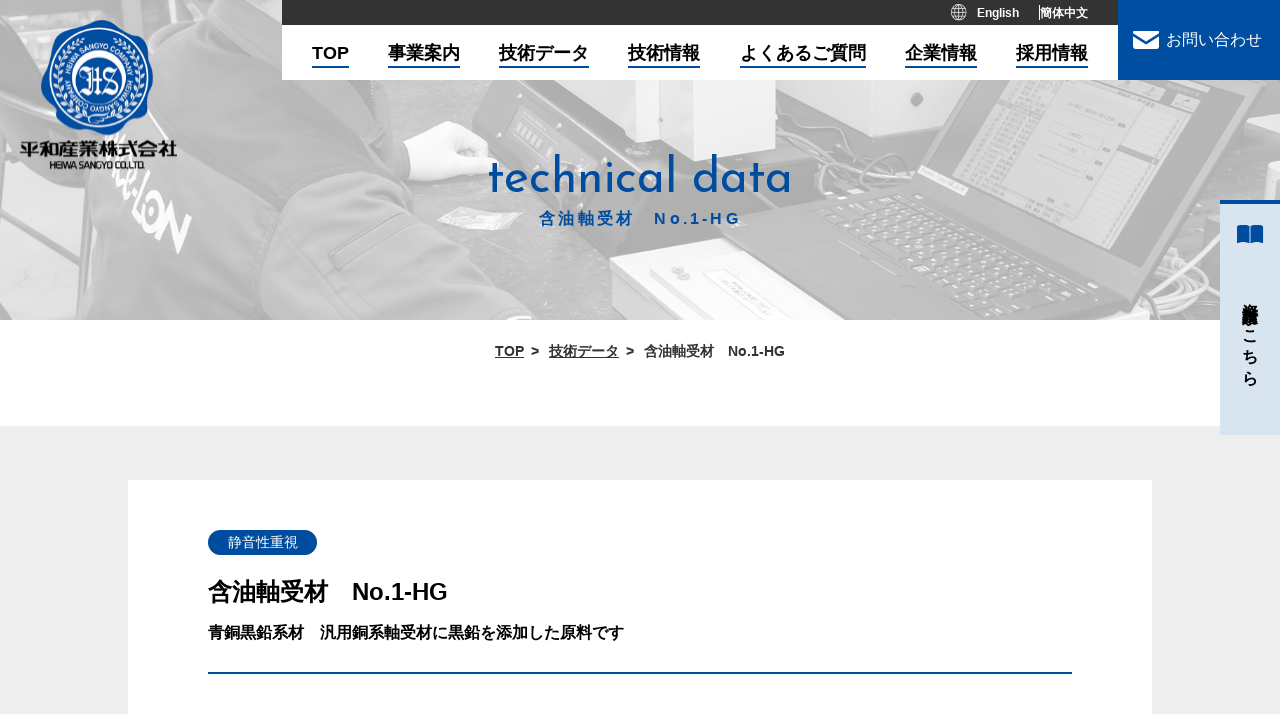

--- FILE ---
content_type: text/html
request_url: https://peace-lon.co.jp/technical-data/no1-hg/
body_size: 5508
content:
<!DOCTYPE html>
<html lang="ja">
<head>
<meta charset="UTF-8">
<meta name="viewport" content="width=device-width">
<meta name="format-detection" content="telephone=no">
<title>技術データ詳細｜技術データ（（焼結含油軸受・機械部品）｜平和産業株式会社</title>
<meta name="description" content="焼結含油軸受・機械部品の技術資料の詳細ページです。⼩型含油軸受（ピースロン）のグローバルカンパニー。平和産業の製品はモーターを始めとする機器そのものの性能を左右する重要部品として、見えないところで活躍しています。材料調達から⾦型製作、量産までワンストップでサポートします。">
<meta name="keywords" content="平和産業株式会社、ピースロン、含油軸受、焼結部品、焼結ギア">
  
<!-- CSS -->
<link rel="stylesheet" href="../../common/css/sanitize_min.css">
<link rel="stylesheet" href="../../common/css/cmn_style.css">
<link rel="stylesheet" href="css/style.css">


<!-- Google Tag Manager -->
<script>(function(w,d,s,l,i){w[l]=w[l]||[];w[l].push({'gtm.start':
new Date().getTime(),event:'gtm.js'});var f=d.getElementsByTagName(s)[0],
j=d.createElement(s),dl=l!='dataLayer'?'&l='+l:'';j.async=true;j.src=
'https://www.googletagmanager.com/gtm.js?id='+i+dl;f.parentNode.insertBefore(j,f);
})(window,document,'script','dataLayer','GTM-5BDD8MRQ');</script>
<!-- End Google Tag Manager -->
</head>

<body>
<!-- Google Tag Manager (noscript) -->
<noscript><iframe src="https://www.googletagmanager.com/ns.html?id=GTM-5BDD8MRQ"
height="0" width="0" style="display:none;visibility:hidden"></iframe></noscript>
<!-- End Google Tag Manager (noscript) --><!-- #BeginLibraryItem "/Library/header.lbi" --><header>
  <!-- PC用ヘッダー -->
  <div class="h_pc">
    <div class="hd_logo">
      <a href="../../"><img src="../../common/img/h_logo.svg" width="157" height="147" alt="平和産業株式会社"></a>
    </div>
    <nav>
      <div class="hd_menu--o">
      <ul class="hd_global">
        <li><a href="../../en">English</a></li>
        <li><a href="../../cn">簡体中文</a></li>
      </ul>
      <ul class="hd_menu">
        <li><a href="../../" class="hd_link">TOP</a></li>
        <li><a href="../../business" class="hd_link">事業案内</a>
          <div class="child_menu">
            <div class="menu_flex">
              <section class="menu_title">
                <h2><span class="en_title">products</span>事業案内</h2>
              </section>
              <div class="mega_link">
                <div class="mega_link--flex">
                  <a href="../../business/strength">
                    <p class="mega_link--img"><img src="../../common/img/mega_pro01.png" alt="平和産業の強み"></p>
                    <p class="mega_link--text">平和産業の強み</p>
                  </a>
                  <a href="../../business/place">
                    <p class="mega_link--img"><img src="../../common/img/mega_pro02.png" alt="こんなところに平和産業"></p>
                    <p class="mega_link--text">こんなところに平和産業</p>
                  </a>
                  <a href="../../business/project">
                    <p class="mega_link--img"><img src="../../common/img/mega_pro03.png" alt="プロジェクトストーリー"></p>
                    <p class="mega_link--text">プロジェクトストーリー</p>
                  </a>
                </div>
              </div>
            </div>
          </div>
        </li>
        <li><a href="../../technical-data" class="hd_link">技術データ</a></li>
        <li><a href="../../tech" class="hd_link">技術情報</a>
          <div class="child_menu">
            <div class="menu_flex">
              <section class="menu_title">
                <h2><span class="en_title">tech info</span>技術情報</h2>
              </section>
              <div class="mega_link">
                <div class="mega_link--flex">
                  <a href="../../tech/flow">
                    <p class="mega_link--img"><img src="../../common/img/mega_tec01.png" alt="製造の流れ"></p>
                    <p class="mega_link--text">製造の流れ</p>
                  </a>
                  <a href="../../tech/5min">
                    <p class="mega_link--img"><img src="../../common/img/mega_tec02.png" alt="5分でわかる含油軸受"></p>
                    <p class="mega_link--text">5分でわかる含油軸受</p>
                  </a>
                </div>
              </div>
            </div>
          </div>
        </li>
        <li><a href="../../faq" class="hd_link">よくあるご質問</a></li>
        <li><a href="../../company" class="hd_link">企業情報</a>
          <div class="child_menu">
            <div class="menu_flex">
              <section class="menu_title">
                <h2><span class="en_title">company</span>企業情報</h2>
              </section>
              <div class="mega_link">
                <div class="mega_link--flex">
                  <a href="../../company/profile">
                    <p class="mega_link--img"><img src="../../common/img/mega_com01.png" alt="会社概要"></p>
                    <p class="mega_link--text">会社概要</p>
                  </a>
                  <a href="../../company/history">
                    <p class="mega_link--img"><img src="../../common/img/mega_com02.png" alt="沿革"></p>
                    <p class="mega_link--text">沿革</p>
                  </a>
                  <a href="../../company/group">
                    <p class="mega_link--img"><img src="../../common/img/mega_com03.png" alt="グループ会社一覧"></p>
                    <p class="mega_link--text">グループ会社一覧</p>
                  </a>
                </div>
              </div>
            </div>
          </div>
        </li>
        <li><a href="../../recruit" class="hd_link">採用情報</a>
          <div class="child_menu">
            <div class="menu_flex">
              <section class="menu_title menu_title--rec">
                <h2><span class="en_title">recruit</span>採用情報</h2>
              </section>
              <div class="mega_link">
                <div class="mega_link--rec">
                  <div class="mega_rec">
                    <p class="title">技術職</p>
                    <p><img src="../../common/img/mega_tech.png" alt=""></p>
                    <ul class="mega_rec--btn">
                      <li><a href="../../recruit/job/#technical">職種紹介</a></li>
                      <li><a href="../../recruit/technical">募集要項</a></li>
                    </ul>
                  </div>
                  <div class="mega_rec">
                    <p class="title">営業職</p>
                    <p><img src="../../common/img/mega_sales.png" alt=""></p>
                    <ul class="mega_rec--btn">
                      <li><a href="../../recruit/job/#sales">職種紹介</a></li>
                      <li><a href="../../recruit/sales">募集要項</a></li>
                    </ul>
                  </div>
                </div>
                <ul class="mega_rec--bottom">
                  <li><a href="../../recruit/careerstep">キャリアステップ</a></li>
                  <li><a href="../../recruit/goodplace">御代田町のいいところ</a></li>
                </ul>
              </div>
            </div>
          </div>
        </li>
      </ul>
      </div>
      <p class="hd_cont"><a href="../../contact">お問い合わせ</a></p>
    </nav>
  </div>
  <!-- スマホ用ヘッダー -->
  <nav class="cp_cont">
    <p id="sp_logo"> <a href="../../"><img src="../../common/img/sp_logo.svg" alt="平和産業株式会社"></a></p>
    <div class="cp_offcm01">
      <input type="checkbox" id="cp_toggle01" value="">
      <label for="cp_toggle01"><span></span><span></span><span></span></label>
      <nav class="cp_menu">
        <div class="sp_insta_icon"><a href="https://www.instagram.com/peacelon_jp/" target="_blank" rel="noopener"><img src="../../common/img/insta_sp.svg" alt="" width="26" height="26"></a></div>
        <ul class="ff_ul">
          <ul class="hd_global">
           <li><a href="../../en">English</a></li>
           <li><a href="../../cn">簡体中文</a></li>
          </ul>
          <li class="ff_li"><a href="../../">TOP</a></li>
          <li class="ff_li">
            <label for="ac01" class="ac_head"><a>事業案内</a></label><!--第三階層がある場合-->
            <input id="ac01" class="ac_radio" type="checkbox" name="accordion"> 
              <ul class="sf_ul">
                <li class="sf_li"><a href="../../business">事業案内</a></li>
                <li class="sf_li"><a href="../../business/strength">平和産業の強み</a></li>
                <li class="sf_li"><a href="../../business/place">こんなところに平和産業</a></li>
                <li class="sf_li"><a href="../../business/project">プロジェクトストーリー</a></li>
              </ul>
            </li>
          <li class="ff_li">
            <label for="ac02" class="ac_head"><a>技術情報</a></label>
            <input id="ac02" class="ac_radio" type="checkbox" name="accordion">
            <ul class="sf_ul">
              <li class="sf_li"><a href="../../tech">技術情報</a></li>
              <li class="sf_li"><a href="../../technical-data">技術データ</a></li>
              <li class="sf_li"><a href="../../tech/flow">製造の流れ</a></li>
              <li class="sf_li"><a href="../../tech/5min">5分でわかる含油軸受</a></li>
            </ul>
          </li>
          <li class="ff_li"><a href="../../faq">よくあるご質問</a></li>
          <li class="ff_li">
            <label for="ac03" class="ac_head"><a>企業情報</a></label>
            <input id="ac03" class="ac_radio" type="checkbox" name="accordion">
            <ul class="sf_ul">
              <li class="sf_li"><a href="../../company">企業情報</a></li>
              <li class="sf_li"><a href="../../company/profile">会社概要</a></li>
              <li class="sf_li"><a href="../../company/history">沿革</a></li>
              <li class="sf_li"><a href="../../company/group">海外グループ会社一覧</a></li>
            </ul>
          </li>
          <li class="ff_li">
            <label for="ac04" class="ac_head"><a>採用情報</a></label>
            <input id="ac04" class="ac_radio" type="checkbox" name="accordion">
            <ul class="sf_ul sf_ul--rec">
              <li class="sf_li"><a href="../../recruit">採用情報</a></li>
              <li class="sf_li"><a href="../../recruit/job/#technical">技術職 職種紹介</a></li>
              <li class="sf_li"><a href="../../recruit/technical">技術職 募集要項</a></li>
              <li class="sf_li"><a href="../../recruit/job/#sales">営業職 職種紹介</a></li>
              <li class="sf_li"><a href="../../recruit/sales">営業職 募集要項</a></li>
              <li class="sf_li"><a href="../../recruit/careerstep">キャリアステップ・評価制度</a></li>
              <li class="sf_li"><a href="../../recruit/goodplace">御代田町のいいところ</a></li>
            </ul>
          </li>
          <li class="ff_li"><a href="../../news">お知らせ</a></li>
          <li class="ff_li"><a href="../../contact">お問い合わせ</a></li>
          <li class="ff_li"><a href="../../documents">資料請求・ダウンロード</a></li>
          <li class="ff_li"><a href="../../sitemap">サイトマップ</a></li>
          <li class="ff_li"><a href="../../privacy">プライバシーポリシー</a></li>
        </ul>
      </nav>
    </div>
  </nav>
  <a href="../../documents" class="hd_documents">資料請求はこちら</a>
  </header><!-- #EndLibraryItem --><main>
  
  <hgroup class="pagevisual">
    <p class="en_title">technical data</p>
    <h1 class="title">含油軸受材　No.1-HG</h1>
  </hgroup>
  <ol class="page-pankuzu">
    <li><a href="../../">TOP</a></li>
    <li><a href="../">技術データ</a></li>
    <li class="pankuzu-last">含油軸受材　No.1-HG</li>
  </ol>
  <!--pagevisual, page-pankuzu-->
  
  <section class="data">
    <div class="data_inner">
      <p class="categoly01">静音性重視</p>
      <h2>含油軸受材　No.1-HG</h2>
      <p class="top_text">青銅黒鉛系材　汎用銅系軸受材に黒鉛を添加した原料です</p>
      
      <div class="data_inner--box">
        <h3>特徴</h3>
        <p>JIS P4023Z相当材。低温環境下での使用条件では、空孔（ポーラス）から含浸油が染み出しにくくなってしまう為、含油軸受にとって厳しい使用条件です。No.1-HGは原料粉末中に固体潤滑剤である黒鉛を分散させ、摺動中の金属接触を抑え、厳しい条件下での耐久性を向上させた原料です。</p>
      </div>
      
      <div class="data_inner--box">
        <h3>用途</h3>
        <p>・各種家電　<br class="sp_block">・事務機器<br>・電動リールなどの釣り具<br>・ヘルスケア機器<br>・ゲーム機</p>
      </div>
      
      <div class="data_inner--flex">
        
        <div class="data_inner--box">
          <h3>推奨使用範囲</h3>
          <p><img src="img/img01.png" alt="推奨使用範囲"></p>
        </div>
        
        <div class="data_inner--box">
          <h3>内径面写真</h3>
          <p><img src="img/img02.png" alt="内径面写真"></p>
        </div>
        
      </div>
      
      <div class="data_inner--box">
        <div class="title_flex">
          <h3>成分</h3>
          <p>（wt％）</p>
        </div>
        <div class="sc">
        <table class="data_g">
	<tr>
		<th>Cu</th>
		<th>Sn</th>
		<th>Zn</th>
		<th>Pb</th>
		<th>P</th>
    <th>C</th>
		<th>その他</th>
	</tr>
	<tr>
		<td>Bal.</td>
		<td>8～11</td>
		<td>-</td>
		<td>-</td>
		<td>-</td>
		<td>0.5～1.5</td>
		<td>≦0.5</td>
	</tr>
</table>
</div>
      </div>
      
      <div class="data_inner--box">
          <h3>負荷能力とPV値</h3>
        <div class="sc">
        <table class="data_g">
	<tr>
		<th>材質名</th>
		<th>主成分</th>
		<th>許容PV値<br><span class="fs14">(MPa・m/min)</span></th>
		<th>Pmax<span class="fs14">（MPa）</span></th>
		<th>Vmax<span class="fs14">（m/min）</span></th>
    <th>密度<span class="fs14">（g/cm<sup>3</sup>）</span></th>
		<th>圧環強さ<span class="fs14">（MPa）</span></th>
	</tr>
	<tr>
		<td>No.1-HG</td>
		<td>Cu‐Sn</td>
		<td>100</td>
		<td>2</td>
		<td>100</td>
		<td>6.5～7.2</td>
		<td>150以上</td>
	</tr>
</table>
</div>
      </div>

      
    </div>
    
    <a href="../" class="common_link">一覧に戻る</a>
  </section><!-- #BeginLibraryItem "/Library/menu.lbi" --><div class="menu">
      <a href="../../faq">
        <h2 class="title"><span class="en_title">FAQ</span>よくあるご質問</h2>
      </a>
      <a href="../../tech">
        <h2 class="title"><span class="en_title">tech info</span>技術情報</h2>
      </a>
      <a href="../../company">
        <h2 class="title"><span class="en_title">company</span>企業情報</h2>
      </a>
      <a href="../../recruit">
        <h2 class="title"><span class="en_title">recruit</span>採用情報</h2>
      </a>
    </div><!-- #EndLibraryItem --></main><!-- #BeginLibraryItem "/Library/contact.lbi" --><section class="cont">
      <h2 class="title"><span class="en_title">contact</span>お問い合わせ</h2>
      <p>小物軸受・精密部品のことなら、どんなことでもお気軽にご相談ください！</p>
      
      <a href="../../contact" class="cont_link">メールはこちら</a>
      
    </section><!-- #EndLibraryItem --><!-- #BeginLibraryItem "/Library/footer.lbi" --><footer>
      <div class="back-top">
        <a href="#"><img src="../../common/img/backtop.svg" alt="トップに戻るボタン"></a>
      </div>
      <div class="ft_inner">
        <div class="ft_main">
          <p class="ft_logo"><a href="../../">平和産業株式会社</a></p>
          <address>
            【本社】<br>
            〒336-0025 <br>
            埼玉県さいたま市南区文蔵4-21-11 <br>
            【総務部】<br class="sp_block">TEL:048-861-7401 / <br class="sp_block">FAX:048-861-7400 <br>
            【営業部】<br class="sp_block">TEL:048-864-2231 / <br class="sp_block">FAX:048-866-3331<br><br>
          </address>
          <address>
            【軽井沢技術センター】 <br>
            〒389-0206 <br>
            長野県北佐久郡御代田町御代田4108-400 <br>
            TEL: 0267-32-6200 / <br class="sp_block">FAX:0267-32-3221
          </address>
			<div class="ft_link">
<a href="https://www.instagram.com/peacelon_jp/" target="_blank" rel="noopener" class="insta_link"><img src="../../common/img/insta_pc.png" alt="" width="41" height="41"></a>
				<div class="fl_right">
					<a href="https://job.mynavi.jp/26/pc/search/corp111946/outline.html" target="_blank" rel="noopener">
<img src="../../common/img/banner_logo_2026.gif" alt="" width="195" height="60"></a>
					<a href="https://pr.mono.ipros.com/peace-lon/" target="_blank" rel="noopener">
<img src="../../common/img/ipros.png" alt="" width="195" height="76"></a>
				</div>
		  </div>
        </div>
        <div class="ft_nav">
          <ul class="ft_nav-left">
            <li><a href="../../">トップページ</a></li>
            <li class="ft-sec"><a href="../../business">事業案内</a></li>
            <li class="ft-third"><a href="../../business/strength">平和産業の強み</a></li>
            <li class="ft-third"><a href="../../business/place">こんなところに平和産業</a></li>
            <li class="ft-third"><a href="../../business/project">プロジェクトストーリー</a></li>
            <li class="ft-sec"><a href="../../tech">技術情報</a></li>
            <li class="ft-third"><a href="../../technical-data">技術データ</a></li>
            <li class="ft-third"><a href="../../tech/flow">製造の流れ</a></li>
            <li class="ft-third"><a href="../../tech/5min">5分でわかる含油軸受</a></li>
            <li class="ft-sec"><a href="../../faq">よくあるご質問</a></li>
            <li class="ft-sec"><a href="../../company">企業情報</a></li>
            <li class="ft-third"><a href="../../company/profile">会社概要</a></li>
            <li class="ft-third"><a href="../../company/history">沿革</a></li>
            <li class="ft-third"><a href="../../company/group">海外グループ会社一覧</a></li>
          </ul>
           <ul class="ft_nav-right">
             <li><a href="../../recruit">採用情報</a></li>
             <li class="ft-sec"><a href="../../recruit/job/#technical">技術職 職種紹介</a></li>
             <li class="ft-sec"><a href="../../recruit/technical">技術職 募集要項</a></li>
             <li class="ft-sec"><a href="../../recruit/job/#sales">営業職 職種紹介</a></li>
             <li class="ft-sec"><a href="../../recruit/sales">営業職 募集要項</a></li>
             <li class="ft-sec"><a href="../../recruit/careerstep">キャリアステップ・評価制度</a></li>
             <li class="ft-sec"><a href="../../recruit/goodplace">御代田町のいいところ</a></li>
             <li><a href="../../news">お知らせ</a></li>
             <li><a href="../../contact">お問い合わせ</a></li>
             <li><a href="../../documents">資料請求・ダウンロード</a></li>
             <li><a href="../../sitemap">サイトマップ</a></li>
             <li><a href="../../privacy">プライバシーポリシー</a></li>
          </ul>
        </div>
      </div>
      <div class="copyright">
        <small>Copyright (C) 2023 peace-lon. All Rights Reserved. 
          <a href="https://www.d-berry.jp/" target="_blank" rel="noopener" class="copy">
            <img src="../../common/img/copy.svg" alt="埼玉県のホームページ制作会社 株式会社デジタルベリー">
          </a></small>
        </div>
    </footer><!-- #EndLibraryItem --><!-- jS -->

<script src="../../common/js/index.js"></script>
</body>
</html>


--- FILE ---
content_type: text/css
request_url: https://peace-lon.co.jp/common/css/cmn_style.css
body_size: 7296
content:
@charset "utf-8";
@import url('https://fonts.googleapis.com/css2?family=Josefin+Sans:wght@100;200;300;400;500;600;700&display=swap');
/* ページ内リンクの移動を滑らかに */
html {
  scroll-behavior: smooth;
  scroll-padding-top: 80px;
}
/* 基本設定 */
body {
  -webkit-text-size-adjust: 100%;
  line-height: 2;
  font-size: 1.6rem;
  line-height: 1.8;
  font-weight: normal;
  font-family:'メイリオ', 'Meiryo', sans-serif;
  letter-spacing: 0px;
  font-weight: 500;
}
/*アンカーリンク*/
/* :target::before{
  content: '';
  padding-top: 80px;
  margin-top: -80px;
  height: 80px;
  display: block;
  visibility: hidden;
} */
a{
  color: #000;
}
a:hover{
  opacity: .7;
}
h1,h2,h3,h4,h5,h6{
  margin: 0;
}
.text-wrap {
  display: inline-block;
}
img {
  max-width: 100%;
  height: auto;
}

.pc_block {
  display: block;
}

.sp_block {
  display: none;
}

/* ==========================
ブロック要素の位置
============================= */
.center {
  text-align: center;
}
.right {
  text-align: right;
}
.left {
  text-align: left;
}
/* ==========================
インデント
============================= */
.indent {
  text-indent: -1em;
  padding-left: 1em;
}

/* ==========================
位置調整
============================= */
.mt_10{margin-top: 10px;}
.mt_20{margin-top: 20px;}
.mt_30{margin-top: 30px;}
.mt_40{margin-top: 40px;}
.mt_50{margin-top: 50px;}
.mt_60{margin-top: 60px;}
.mt_70{margin-top: 70px;}
.mt_80{margin-top: 80px;}
.mt_90{margin-top: 90px;}
.mt_100{margin-top: 100px;}

.mb_10{margin-bottom: 10px;}
.mb_20{margin-bottom: 20px;}
.mb_30{margin-bottom: 30px;}
.mb_40{margin-bottom: 40px;}
.mb_50{margin-bottom: 50px;}
.mb_60{margin-bottom: 60px;}
.mb_70{margin-bottom: 70px;}
.mb_80{margin-bottom: 80px;}
.mb_90{margin-bottom: 90px;}
.mb_100{margin-bottom: 100px;}

.pt_10{padding-top: 10px;}
.pt_20{padding-top: 20px;}
.pt_30{padding-top: 30px;}
.pt_40{padding-top: 40px;}
.pt_50{padding-top: 50px;}
.pt_60{padding-top: 60px;}
.pt_70{padding-top: 70px;}
.pt_80{padding-top: 80px;}
.pt_90{padding-top: 90px;}
.pt_100{padding-top: 100px;}

.pb_10{padding-bottom: 10px;}
.pb_20{padding-bottom: 20px;}
.pb_30{padding-bottom: 30px;}
.pb_40{padding-bottom: 40px;}
.pb_50{padding-bottom: 50px;}
.pb_60{padding-bottom: 60px;}
.pb_70{padding-bottom: 70px;}
.pb_80{padding-bottom: 80px;}
.pb_90{padding-bottom: 90px;}
.pb_100{padding-bottom: 100px;}


/* ==========================
フォント・色
============================= */
.bold{
  font-weight: bold;
}
.fs14{
  font-size: 1.4rem;
}
/* ==========================
amimation
============================= */
.fade{
  opacity: 0;
  transition:ease-out 0.5s;
}
.fade.fade--left{
  transform: translate(-100px,0)
}
.fade.fade--right{
  transform: translate(100px,0)
}
.fade.fade--bot{
  transform: translate(0,100px)
}
.fade.scrollin{
  opacity: 1;
  transform: translate(0,0);
}

.fade.fade--list{
  opacity: 1;
}
.fade.fade--list .fade_child{
  opacity: 0;
  transition:ease-out 0.5s;
  transform: translate(0,100px)
}
.fade.fade--list.scrollin .fade_child{
  opacity: 1;
  transform: translate(0,0);
}

.fade.fade--list .fade_child:nth-child(1){
  transition-delay: 0.0s;
}
.fade.fade--list .fade_child:nth-child(2){
  transition-delay: 0.15s;
}
.fade.fade--list .fade_child:nth-child(3){
  transition-delay: 0.3s;
}
.fade.fade--list .fade_child:nth-child(4){
  transition-delay: 0.45s;
}
.fade.fade--list .fade_child:nth-child(5){
  transition-delay: 0.6s;
}
.fade.fade--list .fade_child:nth-child(6){
  transition-delay: 0.75s;
}
.fade.fade--list .fade_child:nth-child(7){
  transition-delay: 0.9s;
}
.fade.fade--list .fade_child:nth-child(8){
  transition-delay: 1.05s;
}
.fade.fade--list .fade_child:nth-child(9){
  transition-delay: 1.2s;
}
.fade.fade--list .fade_child:nth-child(10){
  transition-delay: 1.35s;
}

/*ヘッダー*/
.h_pc{
  position: absolute;
  display: flex;
  justify-content: space-between;
  z-index: 9999;
}
.h_pc nav{
  display: flex;
  position: fixed;
  height: 80px;
  align-items: center;
  width: 998px;
  right: 0;
  justify-content: space-between;
}
.hd_menu{
  display: flex;
  background-color: #fff;
  justify-content: space-between;
  gap: 20px;
  height: 55px;
  padding-right: 30px;
  padding-top: 10px;
}
.hd_menu--o{
  width: 100%;
}
.hd_global{
  background: #333;
  height: 25px;
  display: flex;
  justify-content: flex-end;
  gap: 20px;
  padding: 5px 0;
  padding-right: 30px;
}
.hd_global li {
  display: flex;
  align-items: center;
  line-height: 1;
}
.hd_global li a{
  color: #fff;
  font-size: 1.2rem;
  font-weight: bold;
}
.hd_global li:nth-child(1){
  border-right: 1px solid #fff;
  padding: 5px 0;
  padding-right: 20px;
  position: relative;
}
.hd_global li:nth-child(1)::before{
  content: url("../img/global.svg");
  line-height: 0;
  left: -10px;
  position: relative;
}
.hd_logo{
  padding: 20px;
}

.hd_menu li a.hd_link{
  border-bottom: #004EA1 solid 2px;
  padding-bottom: 3px;
  font-size: 1.8rem;
  font-weight: bold;
  letter-spacing: 0px;
  position: relative;
  line-height: 1;
}
.hd_menu li a.hd_link:hover{
  opacity: 1;
}
.hd_menu li a.hd_link::after {
  position: absolute;
  top: -5px;
  left: 0;
  content: '';
  width: 0;
  height: 2px;
  background-color: #004EA1;
  transition: .3s;
}
.hd_menu li a.hd_link:hover::after {
  width: 100%;
}
.pro_block--link li a:hover{
  opacity: 1;
}


.hd_menu li:nth-child(1){
  padding-left: 30px;
}
.hd_cont a{
  background-color: #004EA1;
  height: 80px;
  display: flex;
  justify-content: center;
  align-items: center;
  width: 162px;
  color: #fff;
  position: relative;
  padding-bottom: 0px;
  padding-left: 30px;
  font-size: 1.6rem;
  line-height: 0;
  position: relative;
  z-index: 99;
  transition: .5s;
}
.hd_cont a:hover{
  background-color: #E2AC18;
  transition: .5s;
}
.hd_cont a::before{
  content: url("../img/h_mail.svg");
  position: absolute;
  left: 15px;
  line-height: 0;
}
/*テーブル*/
.outline_table{
  max-width: 850px;
  width: 90%;
  margin: 50px auto 0;
  border-top: 1px solid #B8B8B8;
  margin-bottom: 100px;
  position: relative;
}
.outline_table.last {
  margin-bottom: 0px;
}
.outline_table th {
  background: #CCDBEC;
  text-align: center;
  vertical-align: center;
  width: 186px;
  border-bottom: 1px solid #B8B8B8;
  font-weight: bold;
}

.outline_table td {
  padding: 25px 45px;
  padding-right: 0;
  background: #fff;
  border-bottom: 1px solid #B8B8B8;
  line-height: 2;
  letter-spacing: 0.64px;
  font-weight: bold;
}

/*メガメニュー*/
 
.child_menu > li > a {
  font-size: 0.8em;
}
.child_menu > li > a:hover {
  background: #000;
}
 
.child_menu {
  position: absolute;
  top: 0%;
  left: 0;
  padding: 30px;
  color: #30347F;
  background: #fff;
  visibility: hidden;
  transition: 0.5s top, .5s opacity ;
  opacity: 0;
  z-index: -1;
}
.hd_menu li{padding: 5px 0;}
.hd_menu li:hover .child_menu {
  visibility: visible;
  top: 100%;
  opacity: 1;
}
.menu:not(:hover) .child_menu {
  transform: translateY(100%);
  opacity: 1;
}
 

.menu_flex{
	display: flex;
	justify-content: space-between;
	width: 960px;
	margin:auto;
}
.menu_title{
	width: 350px;
	margin: auto;
}
.menu_title--rec{
	width: 250px;
	margin: 0 auto;
}
.menu_title h2{
	color: #004DA0;
	letter-spacing: 1.92px;
	font-weight: bold;
	display: flex;
	flex-direction: column;
	align-items: flex-start;
  line-height: 1.5;
  font-size: 1.6rem;
}
.menu_title h2 .en_title{
  letter-spacing: 0.52px;
	font-weight: 400;
  font-family: 'Josefin Sans';
  font-size: 4.8rem;
}

.mega_link{
	width: 100%;
  position: relative;
}
.mega_link--flex{
	display: flex;
	width: 100%;
	gap: 20px;
	justify-content: flex-start;
}
.h_tech .mega_link--flex{
  border-bottom: 0;
  align-items: center;
  margin-block: 0;
  padding-bottom: 0;
}
.h_list li:hover{
	background-color: #F2F2F2;
}
.h_list li .mega_link--flex a{
	color: #30347F;
	font-size: 1.3rem;
	text-align: left;
	line-height: 2;
  width: auto;
  position: relative;
}
.mega_link--text{
  color: #fff;
  font-size: 1.4rem;
  position: absolute;
  bottom: 10px;
  width: 100%;
  margin: auto;
  font-weight: bold;
  text-align: center;
}
.mega_link--flex a{
  position: relative;
}
.mega_link--flex a .mega_link--img{
  overflow: hidden;
  width: 202px;
  height: 124px;
}
.mega_link--flex a:hover{
  opacity: 1;
}
.mega_link--flex a .mega_link--img img{
  transition: .3s;
}
.mega_link--flex a:hover img{
  transform: scale(1.1,1.1);
  transition: .3s;
}

.h_list li .mega_link--flex a:hover{
  opacity: .8;
}
.mega_link--bottom{
	display: flex;
	gap: 20px;
	flex-wrap: wrap;
	width: 708px;
}
.h_list li .mega_link--bottom a{
	border-bottom: 1px solid #DDE1EC;
	padding-bottom: 15px;
	width: 48%;
  color: #004DA0;
	text-align: left;
	font-size: 1.3rem;
}
.h_list li:nth-child(4) .mega_link--bottom a{
	width: 222px;
}

.mega_link--rec{
  display: flex;
  gap: 20px;
}
.mega_link--rec .title{
  font-size: 1.8rem;
  font-weight: bold;
  text-align: center;
  color: #000;
}
.mega_link--rec .mega_rec{
  width: 315px;
  height: 240px;
  display: flex;
  flex-direction: column;
  align-items: center;
  justify-content: center;
  gap: 12px;
}
.mega_link--rec .mega_rec:nth-of-type(1){
  background: #d9e4f1;
}
.mega_link--rec .mega_rec:nth-of-type(2){
  background: #fbf3dd;
}
.mega_rec--btn{
  display: flex;
  gap: 10px;
}
.hd_menu .mega_rec--btn li{
  width: 122px;
  padding: 0px;
}
.mega_rec--btn li a{
  width: 100%;
  display: flex;
  align-items: center;
  justify-content: center;
  height: 40px;
  font-weight: bold;
  color: #fff;
}
.mega_link--rec .mega_rec:nth-of-type(1) li a{
  background: #004DA0;
}
.mega_link--rec .mega_rec:nth-of-type(2) li a{
  background: #E2AC18;
}
.mega_rec--bottom{
  display: flex;
  gap: 20px;
  margin-top: 10px;
}
.hd_menu .mega_rec--bottom li{
  width: 315px;
  padding: 0;
}
.mega_rec--bottom li a{
  width: 100%;
  background: #004DA0;
  height: 40px;
  display: flex;
  align-items: center;
  justify-content: center;
  color: #fff;
}

.hd_documents{
  position: fixed;
  right: 0;
  width: 60px;
  display: flex;
  align-items: center;
  justify-content: center;
  border-top: 4px solid #004DA0;
  height: 235px;
  writing-mode: vertical-rl;
  font-weight: bold;
  background: #D9E4F1;
  z-index: 999;
  top: 200px;
  letter-spacing: 2px;
  padding-top: 30px;
}
.hd_documents::before{
  content: "";
  position: absolute;
  top: 30px;
  left: 50%;
  transform: translate(-50%, -50%);
  background: url(../img/documents.svg) no-repeat;
  background-size: contain;
  width: 27px;
  height: 19px;
  display: inline-block;
}

/*タイトル*/
.title{
  color: #fff;
  letter-spacing: 3.2px;
  display: flex;
  justify-content: center;
  align-items: center;
  flex-direction: column;
  line-height: 1.2;
  font-size: 1.6rem;
}
.en_title{
  font-family: 'Josefin Sans';
  font-size: 4.8rem;
  font-weight: 400;
}

/*共通リンク*/
.common_link{
  background-color: #004DA0;
  max-width: 241px;
  width: 100%;
  color: #fff;
  display: flex;
  text-transform: uppercase;
  align-items: center;
  justify-content: center;
  height: 40px;
  margin: auto;
  margin-top: 22px;
  line-height: 1;
  z-index: 1;
  position: relative;
  overflow: hidden;
  transition: 0.5s ease-in-out;
}
.common_link:hover {
  opacity: 1;
}
.common_link::before, .common_link::after {
  content: "";
  position: absolute;
  top: 0;
  right: 0;
  bottom: 0;
  left: 0;
  border-top: 20px solid #E2AC18;
  border-bottom: 20px solid #E2AC18;
  z-index: -1;
  transition: 0.5s ease-in-out;
}
.common_link::before {
  border-right: 20px solid transparent;
  transform: translateX(-100%);
}
.common_link::after{
  border-left: 20px solid transparent;
  transform: translateX(100%);
}
.common_link:hover::before{
  transform: translateX(-30%);
}
.common_link:hover::after {
  transform: translateX(30%);
}



/*お問い合わせ*/
.cont{
  background: url("../img/cont.webp") no-repeat;
  background-size: cover;
  height: 394px;
  display: flex;
  justify-content: space-between;
  align-items: center;
  border-top: 5px solid;
  flex-direction: column;
  padding: 50px 0;
}
.cont p{
  text-align: center;
  color: #fff;
  font-weight: bold;
  font-size: 2.4rem;
  margin-top: 32px;
}
.cont a.cont_tel{
  position: relative;
  font-size: 4.8rem;
  text-align: center;
  color: #fff;
  font-weight: bold;
  line-height: 1.5;
}
.cont a.cont_tel::before{
  position: relative;
  content: url("../img/tel.svg");
  left: -10px;
}
.cont_link{
  background-color: #fff;
  height: 60px;
  border-top: solid 4px;
  display: flex;
  justify-content: center;
  align-items: center;
  position: relative;
  max-width: 328px;
  width: 80%;
  margin: auto;
  font-weight: 700;
  font-size: 2.4rem;
  padding-left: 30px;
  font-family: 'Arial';
}
.cont_link::before{
  position: absolute;
  left: 62px;
  content: url("../img/mail.svg");
}

/*バックトップ*/
.back-top{
  position: fixed;
  bottom: 50px;
  right: 3%;
  z-index: 40;
  cursor: pointer;
  opacity: 0;
}
.back-top.active{
  opacity: 1;
  pointer-events: auto;
}

/* ==========================
pagevisual・パンくず
============================= */
.pagevisual {
  position: relative;
  max-width: 100%;
  height: 320px;
  margin: 0 auto;
  padding: 0px 5% ;
  color: #fff;
  display: flex;
  align-items: center;
  justify-content: center;
  flex-direction: column;
  padding-top: 60px;
}
.pagevisual h1 {
  color: #004DA0;
  font-weight: bold;
  letter-spacing: 0.2em;
}
.pagevisual .en_title{
  font-family: 'Josefin Sans';
  font-size: 4.8rem;
  font-weight: 400;
  color: #004DA0;
  line-height: 1.2;
}
.page-pankuzu {
  max-width: 1024px;
  text-align: center;
  margin: 20px auto 64px;
  font-size: 1.4rem;
  display: flex;
  justify-content: center;
  flex-wrap: wrap;
}
.page-pankuzu li {
  display: flex;
  line-height: 1.6em;
  text-align: left;color: #333;
  font-weight: bold;
}
.page-pankuzu a {
  text-decoration: underline;
  color: #333;
}
.page-pankuzu li::after {
  content: ">";
  background-size: contain;
  width: 25px;
  height: 10px;
  margin: 0px -7px 0 7px;
  color: #333;
}
.page-pankuzu .pankuzu-last::after {
  content: none;
}

/* ==========================
footter
============================= */
.ft_inner {
  display: flex;
  justify-content: space-between;
  padding: 60px 128px 50px;
  font-weight: 500;
}
.ft_logo{
  font-weight: bold;
  font-size: 2.4rem;
  padding-bottom: 20px;
}
.insta_link {
  display: inline-block;
  /*margin-top: 30px;*/
}
.ft_link{
	display: flex;
	margin-top: 30px;
	gap :20px;
}
.fl_right{
	display: flex;
	flex-direction: column;
	gap: 10px;
}

.ft_nav{
  display: flex;
  justify-content: center;
  gap: 20px 45px;
  align-items: baseline;
}
.ft_nav ul{
  border-left: 1px solid #004DA0;
  padding: 0 30px 0 40px;
}
.ft_nav ul:nth-last-child(1){
  border-right: 1px solid #004DA0;
}
.ft-sec{
  position: relative;
  left: 15px;
}
.ft_nav-left .ft-sec{
  position: relative;
  left: 5px;
}
.ft_nav-left li:nth-child(1){
  position: relative;
  left: -20px;
}
.ft-third{
  position: relative;
  left: 20px;
}

.copyright {
  background: #333;
  font-size: 1.4rem;
  padding: 20px 0;
  text-align: center;
  color: #fff;
}
.copy{
  position: relative;
  left: 3px;
}

/*メニュー*/
.menu{
  display: flex;
  flex-wrap: wrap;
  justify-content: center;
  margin: auto;
  margin-top: 65px;
  max-width: 1024px;
  width: 90%;
  gap: 22px;
}
.menu a{
  max-width: 500px;
  width: 100%;
  height: 227px;
  display: flex;
  align-items: center;
  justify-content: center;
  border-top: #004DA0 5px solid;
  position: relative;
}
.menu a::after {
  position: absolute;
  top: -5px;
  left: 0;
  content: '';
  width: 0;
  height: 5px;
  background-color: #E2AC18;
  transition: .3s;
}
.menu a:hover::after {
  width: 100%;
}
.menu a:hover{
  opacity: 1;
}
.menu a:nth-child(1){
  background: url("../img/menu01.webp") no-repeat center;
  background-size: cover;
}
.menu a:nth-child(2){
  background: url("../img/menu02.webp") no-repeat center;
  background-size: cover;
}
.menu a:nth-child(3){
  background: url("../img/menu03.webp") no-repeat right;
  background-size: cover;
}
.menu a:nth-child(4){
  background: url("../img/menu04.webp") no-repeat center;
  background-size: cover;
}
.menu a h2{
  background-color: rgba(0, 77, 160, .5);
  height: 127px;
  max-width: 440px;
  width: 90%;
  display: flex;
  justify-content: center;
  align-items: center;
  margin: auto;
}

/*チャットボット*/
#tip_chat_www{
}
#ai-iframe-container {
}
/*メニュー（かいしゃ）*/
.commenu{
  display: flex;
  flex-wrap: wrap;
  justify-content: center;
  margin: auto;
  margin-top: 65px;
  max-width: 1024px;
  width: 90%;
  gap: 20px;
  margin-bottom: 120px;
}
.commenu a{
  max-width: 326px;
  width: 100%;
  height: 197px;
  display: flex;
  align-items: center;
  justify-content: center;
  border-top: #004DA0 5px solid;
  position: relative;
}
.commenu a::after {
  position: absolute;
  top: -5px;
  left: 0;
  content: '';
  width: 0;
  height: 5px;
  background-color: #E2AC18;
  transition: .3s;
}
.commenu a:hover::after {
  width: 100%;
}
.commenu a:hover{
  opacity: 1;
}
.commenu a:nth-child(1){
  background: url("../img/com_menu01.png") no-repeat center;
  background-size: cover;
}
.commenu a:nth-child(2){
  background: url("../img/com_menu02.png") no-repeat center;
  background-size: cover;
}
.commenu a:nth-child(3){
  background: url("../img/com_menu03.png") no-repeat center;
  background-size: cover;
}

.commenu a h2{
  background-color: rgba(51, 51, 51, .8);
  height: 127px;
  max-width: 440px;
  width: 90%;
  display: flex;
  justify-content: center;
  align-items: center;
  margin: auto;
}
.commenu a h2 .en_title{
  font-size: 3.2rem;
}

.cp_cont {
  display: none;
}
@media screen and (max-width: 1279px) {
/* 推奨動作環境1280pxに固定 */
  body {
    width: 1280px;
  }
}

@media screen and (min-width: 768px) {
/* PCの場合はtelリンクを無効 */
  a[href*="tel:"] {
    pointer-events: none;
    cursor: default;
    text-decoration: none;
  }
}

@media screen and (max-width: 767px) {
/* スマホ閲覧時、横幅可変 */
  body {
    width: 100%;
  }
  .pc_block {
    display: none;
  }
  .sp_block {
    display: block;
  }
  /*アンカーリンク*/
:target::before{
  content: '';
  margin-top: -80px;
  height: 80px;
  display: block;
  visibility: hidden;
}

/* ==========================
======== ハンバーガーメニュー =======
============================= */
.h_pc{
  display: none;
}
#sp_logo {
    padding-left: 5%;
    width: calc(100% - 10% - 70px);
}
  #sp_logo img {
    max-width: 75%;
    max-height: 70px;
    height: auto;
  }
  .sp_mail_btn {
    width: 55px;
    position: absolute;
    right: 80px;
    top: 15px;
  }
  .sp_mail_btn img {
    max-width: 100%;
    height: auto;
  }

.cp_cont {
    display: flex;
    overflow: visible;
    z-index: 999;
    background: #fff;
    height: 80px;
    justify-content: space-between;
    align-items: center;
    position: fixed;
    width: 100%;
    left: 0;
    top: 0;
}
  .cp_cont *,
  .cp_cont *:before,
  .cp_cont *:after {
    padding: 0;
    margin: 0;
  }
  .cp_cont a {
    text-decoration: none;
    color: inherit;
  }
  .cp_offcm01 {
    position: absolute;
    top: 0px;
    right: 0px;
    display: inline-block;
    z-index: 99999;
  }
  .cp_cont .hd_global{
    width: 100%;
    justify-content: flex-start;
    padding-left: 20px;
    background: #004DA0;
    align-items: center;
  }
  /* menu */
  .cp_offcm01 .cp_menu {
    position: fixed;
    top: 0;
    right: -100vw;
    width: 250px;
    height: 100%;
    cursor: pointer;
    -webkit-transition: 0.4s transform;
    transition: 0.4s transform;
    background-color: #004DA0;
    opacity: 1;
  }
  .cp_offcm01 .cp_menu ul.ff_ul {
    margin-top: 75px;
    padding: 0;
    padding-bottom: 100px;
    font-family: "Hiragino Kaku Gothic ProN";
  }
  .cp_offcm01 .cp_menu li.pshm_title {
    padding: 35px 20px 13px;
    color: #fff;
    font-size: 2.2rem;
    height: 33px;
  }
  .cp_offcm01 .cp_menu ul.ff_ul li.ff_li a {
    display: block;
    padding: 15px 20px;
    text-decoration: none;
    color: #fff;
    border-bottom: 1px solid #ccc;
    font-weight: bold;
  }
  .cp_offcm01 .cp_menu ul.ff_ul li.ff_li .ac_radio {
    display: none;
  }
  .cp_offcm01 .cp_menu ul.ff_ul li.ff_li ul.sf_ul {
    overflow: hidden;
    max-height: 0;
    transition: max-height 0s ease-in;
  }
  .cp_offcm01 .cp_menu ul.ff_ul li.ff_li .ac_radio:checked + ul.sf_ul {
    max-height: 9999px;
    transition: max-height 1s ease-in;
  }
  .cp_offcm01 .cp_menu ul.ff_ul li.ff_li ul.sf_ul.sf_ul--rec li.sf_li:nth-child(2) a,
  .cp_offcm01 .cp_menu ul.ff_ul li.ff_li ul.sf_ul.sf_ul--rec li.sf_li:nth-child(3) a{
    background: #d9e4f1;
    color: #555;
    letter-spacing: 1px;
  }
  .cp_offcm01 .cp_menu ul.ff_ul li.ff_li ul.sf_ul.sf_ul--rec li.sf_li:nth-child(4) a,
  .cp_offcm01 .cp_menu ul.ff_ul li.ff_li ul.sf_ul.sf_ul--rec li.sf_li:nth-child(5) a{
    background: #fbf3dd;
    color: #555;
    letter-spacing: 1px;
  }
  .cp_offcm01 .cp_menu ul.ff_ul li.ff_li ul.sf_ul.sf_ul--rec li.sf_li:nth-child(5) a{
    border-top: 0px dashed #fff;
  }
  .cp_offcm01 .cp_menu ul.ff_ul li.ff_li ul.sf_ul.sf_ul--rec li.sf_li:nth-child(6) a{
    border-top: 1px dashed #fff;
  }
  .cp_offcm01 .cp_menu ul.ff_ul li.ff_li ul.sf_ul li.sf_li a {
    padding: 10px 15px 10px 20px;
    text-decoration: none;
    color: #fff;
    border-bottom: 1px dashed #fff;
    background: #555;
  }
  .cp_offcm01 .cp_menu ul.ff_ul li.ff_li ul.sf_ul li.sf_li:last-child a {
    border-bottom: none;
  }
  .cp_offcm01 #cp_toggle01 {
    position: absolute;
    display: none;
    opacity: 0;
  }
  .cp_offcm01 #cp_toggle01:checked ~ .cp_menu {
    -webkit-transform: translateX(-100vw);
    transform: translateX(-100vw);
    overflow-y: auto;
    -webkit-box-shadow: -8px 0px 8px -1px rgba(0, 0, 0, 0.2);
    -moz-box-shadow: -8px 0px 8px -1px rgba(0, 0, 0, 0.2);
    box-shadow: -8px 0px 8px -1px rgba(0, 0, 0, 0.2);
  }

  .sp_insta_icon {
    position: absolute;
    top: 25px;
    right: 90px;
  }

  /* menu toggle */
  .cp_offcm01 #cp_toggle01 ~ label {
    position: relative;
    z-index: 999999;
    display: block;
    height: 30px;
    width: 30px;
    cursor: pointer;
    -webkit-transition: 0.4s transform;
    transition: 0.4s transform;
    text-align: center;
    color: #fff;
    top: 0px;
    margin: 0 auto;
    
  }
  .cp_offcm01 #cp_toggle01 ~ label::before,
  .cp_offcm01 #cp_toggle01:checked ~ label::before {
    content: "";
    vertical-align: middle;
    display: inline-block;
    width: 35px;
    height: 30px;
  }

  .cp_offcm01 #cp_toggle01 ~ label::after {
    position: absolute;
    left: 0px;
    top: 30px;
    bottom: -10px;
    content: "MENU";
    display: block;
    width: 100%;
    color: #fff;
    text-decoration: none;
    text-align: center;
    white-space: nowrap;
    transition: all 0.4s;
    font-size: 1.0rem;
  }

  .cp_offcm01 #cp_toggle01:checked ~ label::after {
    content: "CLOSE";
    top: 30px;
    bottom: -20px;
    color: #fff;
    left: 0px;
  }
  .cp_offcm01,
  .cp_offcm01 span {
    display: inline-block;
    transition: all 0.4s;
    box-sizing: border-box;
  }
.cp_offcm01 {
    position: absolute;
    right: 0px;
    top: 0px;
    width: 80px;
    height: 80px;
    padding: 18px 10px;
    background: #004DA0;
}

  .cp_offcm01 span {
    position: absolute;
    right: 0px;
    width: 100%;
    border-radius: 1px;
    height: 2px;
    background-color: #fff;
  }
  .cp_offcm01 span:nth-of-type(1) {
    top: 4px;
  }
  .cp_offcm01 span:nth-of-type(2) {
    top: 13px;
  }
  .cp_offcm01 span:nth-of-type(3) {
    bottom: 5px;
  }

  .cp_offcm01 #cp_toggle01:checked ~ label span:nth-of-type(1) {
    /*-webkit-transform: translateY(20px) rotate(-315deg) scale(.8);
  transform: translateY(20px) rotate(-315deg) scale(.8);*/
    -webkit-transform: translateY(20px) rotate(-45deg);
    transform: translateY(20px) rotate(-45deg);
    background-color: #fff;
    top: -3px;
  }
  .cp_offcm01 #cp_toggle01:checked ~ label span:nth-of-type(2) {
    opacity: 0;
    background-color: #000;
  }
  .cp_offcm01 #cp_toggle01:checked ~ label span:nth-of-type(3) {
    -webkit-transform: translateY(-20px) rotate(45deg);
    transform: translateY(-20px) rotate(45deg);
    background-color: #fff;
    bottom: -10px;
  }
  .hd_documents{
    top: 120px;
    width: 45px;
    border-top: 2px solid #004DA0;
    height: 200px;
    letter-spacing: 1px;
    padding-top: 30px;
    font-size: 1.4rem;
  }
  
  /*共通お問い合わせ*/
  .cont{
    height: auto;
    padding: 20px 5% 30px;
  }
  .cont p{
    font-size: 1.8rem;
    margin-top: 15px;
    margin-bottom: 20px;
  }
  .cont a.cont_tel{
    line-height: 2;
    font-size: 3.6rem;
  }
  .cont_link::before{
    left: 8%;
  }
  /*フッター*/
  .ft_logo{
    padding-bottom: 10px;
  }
  .ft_inner{
    display: none;
  }
  .ft_main{
    margin-bottom: 30px;
  }
  .ft_nav{
    flex-direction: column;
    align-items: center;
  }
  .ft_nav ul{
    width: 90%;
  }
  .ft_nav ul:nth-last-child(1){
    border-left: 0;
  }
  .pagevisual {
    height: 180px;
    text-align: center;
    margin-top: 80px;
    padding-top: 0;
  }
  .pagevisual h1{
    padding-top: 0;
  }
  .pagevisual .en_title{
    font-size: 3.6rem;
    letter-spacing: 0.1em;
    line-height: 1;
    padding-bottom: 10px;
  }
/*タイトル*/
  .en_title{
    font-size: 3.6rem;
    letter-spacing: 0.1em;
  }
  /*バックトップ*/
.back-top img{
  width: 100px;
}
  /*メニュー*/
  .menu{
    gap: 10px;
  }
  .menu a{
    max-width: calc(50% - 10px);
  }
  .menu .en_title{
    font-size: 2.2rem;
  }
  .menu a h2{
    font-size: 1.6rem;
    height: 140px;
  }
  .menu a:nth-child(3){
    background-position-x: -300px;
}
/*チャットボット*/
#ai-iframe-container {
}
  /*メニュー（かいしゃ）*/

  
.commenu{
  flex-direction: column;
  margin-bottom: 60px;
  align-items: center;
  }
  /*表*/
.outline_table {
  margin: 30px auto 0;
  margin-bottom: 50px;
}
.outline_table tr {
  width: 100%;
  margin: auto;
  display: block;
}
.outline_table th {
  width: 100%;
  display: block;
  padding: 25px 5%;
}
.outline_table td {
  padding: 25px 5%;
  display: block;
  }
  .page-pankuzu{
    margin: 30px auto;
  }

}

/* 印刷用設定 */
@media print {
  body {
    width:1280px;
    zoom: 0.68;
    -webkit-print-color-adjust: exact;
  }
  
  .h_pc{
    width: 100%;
  }
  .h_pc nav {
    position: absolute;
    width: 998px;
    right: 0;
}

}
@page {
  size: A4;
  margin: 5px;
}

--- FILE ---
content_type: text/css
request_url: https://peace-lon.co.jp/technical-data/no1-hg/css/style.css
body_size: 737
content:
@charset "utf-8";
.pagevisual {
  background: url("../img/mv.png")no-repeat center;
  background-size: cover;
}

.menu{
  margin-bottom: 100px;
}

.data{
  background: #eee;
  padding: 54px 0 70px;
}
.data_inner{
  max-width: 1024px;
  width: 90%;
  margin: auto;
  background: #fff;
  padding: 50px 80px;
}


.data_inner p.categoly01{
  background-color: #004DA0;
  color: #fff;
  border: 1px solid #004DA0;
  border-radius: 17px;
  width: 109px;
  height: 25px;
  display: flex;
  justify-content: center;
  align-items: center;
  font-size: 1.4rem;
}
.data_inner h2{
  font-weight: bold;
  font-size: 2.4rem;
  padding-bottom: 15px;
  line-height: 1;
  margin-top: 25px;
}
.top_text{
  font-weight: bold;
  border-bottom: 2px solid #004DA0;
  padding-bottom: 25px;
  margin-bottom: 45px;
}

.data_inner--box{
  margin-bottom: 60px;
}
.data_inner h3{
  font-weight: bold;
  font-size: 2rem;
  color: #004DA0;
  padding-bottom: 5px;
}
.data_inner--flex{
  display: flex;
  gap :0 56px;
}
.title_flex {
  display: flex;
  justify-content: space-between;
  font-weight: bold;
  align-items: center;
}

.data_g{
  width: 865px;
  margin: auto;
  border-right: 1px solid #888;
}
.data_g th{
  background: #CCDBEC;
  border-left: 1px solid #888;
  height: 65px;
  width: 123px;
  line-height: 1.2;
  text-align: center;
}
.data_g td{
  height: 65px;
  text-align: center;
  font-weight: bold;
  border-left: 1px solid #888;
}

.data .common_link{
  margin-top: 70px;
}

@media screen and (max-width: 767px) {
  .main_text{
    width: 90%;
    margin: auto;
    padding-bottom: 30px;
  }
  .sc{
    overflow-x: scroll;
    width: 100%;
    padding-bottom: 20px;
    margin: auto;
  }
  .data_inner{
    padding: 45px 5%;
  }
  .data_inner--box{
    margin-bottom: 30px;
  }
  .data_inner--flex{
    flex-direction: column;
  }

}



--- FILE ---
content_type: image/svg+xml
request_url: https://peace-lon.co.jp/common/img/insta_sp.svg
body_size: 255605
content:
<svg xmlns="http://www.w3.org/2000/svg" xmlns:xlink="http://www.w3.org/1999/xlink" width="26" height="26" viewBox="0 0 26 26">
  <defs>
    <clipPath id="clip-path">
      <path id="Instagram_Glyph_White" d="M7.681.156a9.482,9.482,0,0,0-3.154.61,6.362,6.362,0,0,0-2.3,1.5,6.368,6.368,0,0,0-1.5,2.3,9.552,9.552,0,0,0-.6,3.157C.073,9.115.06,9.56.067,13.09s.022,3.973.089,5.36A9.5,9.5,0,0,0,.766,21.6a6.368,6.368,0,0,0,1.5,2.3,6.362,6.362,0,0,0,2.306,1.5,9.544,9.544,0,0,0,3.156.6c1.384.061,1.829.075,5.358.068s3.974-.022,5.36-.088a9.511,9.511,0,0,0,3.152-.61,6.644,6.644,0,0,0,3.794-3.81A9.509,9.509,0,0,0,26,18.4c.061-1.388.075-1.831.068-5.36s-.023-3.972-.088-5.359a9.495,9.495,0,0,0-.61-3.154,6.382,6.382,0,0,0-1.5-2.3A6.344,6.344,0,0,0,21.556.733,9.513,9.513,0,0,0,18.4.135C17.016.075,16.571.06,13.04.067S9.068.088,7.681.156m.152,23.5a7.214,7.214,0,0,1-2.414-.442,4.048,4.048,0,0,1-1.5-.97,4,4,0,0,1-.975-1.493,7.2,7.2,0,0,1-.452-2.414c-.064-1.37-.078-1.781-.086-5.252s.006-3.882.066-5.252a7.194,7.194,0,0,1,.442-2.414,4.026,4.026,0,0,1,.97-1.5,4.013,4.013,0,0,1,1.493-.975A7.2,7.2,0,0,1,7.792,2.5c1.371-.065,1.782-.078,5.252-.086s3.882.005,5.254.066a7.19,7.19,0,0,1,2.414.442,4.02,4.02,0,0,1,1.5.97,4.011,4.011,0,0,1,.976,1.494,7.162,7.162,0,0,1,.452,2.412c.065,1.371.08,1.782.086,5.252s-.006,3.882-.066,5.252a7.223,7.223,0,0,1-.442,2.415,4.305,4.305,0,0,1-2.463,2.472,7.2,7.2,0,0,1-2.412.452c-1.371.064-1.782.078-5.253.086s-3.881-.007-5.252-.066m10.6-17.54a1.56,1.56,0,1,0,1.557-1.563,1.56,1.56,0,0,0-1.557,1.563M6.39,13.078A6.675,6.675,0,1,0,13.052,6.39,6.675,6.675,0,0,0,6.39,13.078m2.342,0A4.333,4.333,0,1,1,13.074,17.4a4.333,4.333,0,0,1-4.342-4.325" transform="translate(338.935 78.935)" fill="#fff"/>
    </clipPath>
  </defs>
  <g id="マスクグループ_61" data-name="マスクグループ 61" transform="translate(-339 -79)" clip-path="url(#clip-path)">
    <image id="Instagram_Glyph_White-2" data-name="Instagram_Glyph_White" width="26" height="26" transform="translate(339 79)" xlink:href="[data-uri]"/>
  </g>
</svg>


--- FILE ---
content_type: image/svg+xml
request_url: https://peace-lon.co.jp/common/img/global.svg
body_size: 1317
content:
<svg xmlns="http://www.w3.org/2000/svg" width="16.46" height="16.46"><path data-name="パス 172223" d="M8.225.125a8.1 8.1 0 1 0 8.11 8.105A8.114 8.114 0 0 0 8.225.125M.607 8.402H3.6a9.658 9.658 0 0 0 .694 3.423H1.509a7.574 7.574 0 0 1-.9-3.427m7.792-4.109V.607h.09v.005a9.2 9.2 0 0 1 3.145 3.673Zm3.386.343a9.2 9.2 0 0 1 .729 3.427H8.401V4.632Zm-3.729-.343H4.825A9.2 9.2 0 0 1 7.972.616V.611h.09Zm0 .343v3.427H3.943a9.2 9.2 0 0 1 .729-3.427ZM3.6 8.059H.607a7.574 7.574 0 0 1 .9-3.427h2.787A9.658 9.658 0 0 0 3.6 8.059m.343.343h4.115v3.423H4.673a9.2 9.2 0 0 1-.729-3.427m4.115 3.77v3.681h-.09v-.005a9.2 9.2 0 0 1-3.144-3.672Zm.343 0h3.231a9.2 9.2 0 0 1-3.145 3.673v.005h-.09Zm0-.343V8.402h4.115a9.2 9.2 0 0 1-.729 3.427Zm4.458-3.427h2.993a7.573 7.573 0 0 1-.9 3.427h-2.787a9.658 9.658 0 0 0 .694-3.427m0-.343a9.658 9.658 0 0 0-.694-3.427h2.785a7.573 7.573 0 0 1 .9 3.427Zm1.9-3.77h-2.741a11.667 11.667 0 0 0-.2-.422A9.381 9.381 0 0 0 9.133.659a7.637 7.637 0 0 1 5.622 3.63M7.325.659a9.38 9.38 0 0 0-2.682 3.207 7.72 7.72 0 0 0-.2.422H1.705A7.637 7.637 0 0 1 7.325.659m-5.62 11.513h2.736c.064.142.131.284.2.422a9.38 9.38 0 0 0 2.684 3.207 7.637 7.637 0 0 1-5.622-3.63m7.428 3.63a9.38 9.38 0 0 0 2.684-3.207 7.72 7.72 0 0 0 .2-.422h2.74a7.637 7.637 0 0 1-5.622 3.63" fill="#fff" stroke="#fff" stroke-width=".25"/></svg>

--- FILE ---
content_type: application/javascript
request_url: https://peace-lon.co.jp/common/js/index.js
body_size: 805
content:
// Backtop
const backTop = document.querySelector(".back-top");

window.addEventListener("scroll", () => {
  if(window.pageYOffset > 100) {
    backTop.classList.add("active");
  } else {
    backTop.classList.remove("active")
  }
})

// フェードイン用スクリプト、詳細はcommonのcssに記述アリ
$(function () {
    $(function(){
	$(window).scroll(function (){
		$('.fade').each(function(){
			var elemPos = $(this).offset().top;
			var scroll = $(window).scrollTop();
			var windowHeight = $(window).height();
			if (scroll > elemPos - windowHeight + 200){
				$(this).addClass('scrollin');
			}
		});
	});
});
    $(function(){
	$(window).ready(function (){
		$('.fade--ready').each(function(){
          $(this).addClass('scrollin');
		});
	});
});
});

--- FILE ---
content_type: image/svg+xml
request_url: https://peace-lon.co.jp/common/img/documents.svg
body_size: 1113
content:
<svg xmlns="http://www.w3.org/2000/svg" xmlns:xlink="http://www.w3.org/1999/xlink" width="26.952" height="18.876" viewBox="0 0 26.952 18.876">
  <defs>
    <clipPath id="clip-path">
      <rect id="長方形_12413" data-name="長方形 12413" width="26.952" height="18.876" fill="#004da0"/>
    </clipPath>
  </defs>
  <g id="グループ_150265" data-name="グループ 150265" clip-path="url(#clip-path)">
    <path id="パス_172231" data-name="パス 172231" d="M12.791,1.568A13.377,13.377,0,0,0,6.478,0,15.5,15.5,0,0,0,1.3,1.2,2.078,2.078,0,0,0,0,2.985V17.338a1.177,1.177,0,0,0,1.543,1.119,14.15,14.15,0,0,1,4.935-1.115,13.782,13.782,0,0,1,6.171,1.522.235.235,0,0,0,.306-.225V1.792a.235.235,0,0,0-.164-.225" fill="#004da0"/>
    <path id="パス_172232" data-name="パス 172232" d="M277.548,1.2a15.5,15.5,0,0,0-5.18-1.2,13.371,13.371,0,0,0-6.312,1.568.235.235,0,0,0-.165.225V18.64a.235.235,0,0,0,.306.225,13.782,13.782,0,0,1,6.171-1.522,14.144,14.144,0,0,1,4.935,1.115,1.177,1.177,0,0,0,1.543-1.119V2.985a2.077,2.077,0,0,0-1.3-1.79" transform="translate(-251.894)" fill="#004da0"/>
  </g>
</svg>


--- FILE ---
content_type: image/svg+xml
request_url: https://peace-lon.co.jp/common/img/mail.svg
body_size: 419
content:
<svg xmlns="http://www.w3.org/2000/svg" width="25.894" height="18.933"><g data-name="メールの無料アイコン (46)" fill="#004da0"><path data-name="パス 1385" d="M25.114 0H.781A.782.782 0 0 0 0 .782v1.537l12.947 8.676 12.947-8.677V.782a.782.782 0 0 0-.78-.782Z"/><path data-name="パス 1386" d="M0 5.521v10.286a3.123 3.123 0 0 0 3.125 3.124H22.77a3.123 3.123 0 0 0 3.125-3.124V5.521l-12.947 8.677Z"/></g></svg>

--- FILE ---
content_type: image/svg+xml
request_url: https://peace-lon.co.jp/common/img/h_mail.svg
body_size: 399
content:
<svg xmlns="http://www.w3.org/2000/svg" width="25.894" height="18.933"><g data-name="グループ 16675" fill="#fff"><path data-name="パス 1385" d="M25.114 0H.781A.782.782 0 0 0 0 .782v1.537l12.947 8.676 12.947-8.677V.782a.782.782 0 0 0-.78-.782Z"/><path data-name="パス 1386" d="M0 5.521v10.286a3.123 3.123 0 0 0 3.125 3.124H22.77a3.123 3.123 0 0 0 3.125-3.124V5.521l-12.947 8.677Z"/></g></svg>

--- FILE ---
content_type: image/svg+xml
request_url: https://peace-lon.co.jp/common/img/backtop.svg
body_size: 203249
content:
<svg xmlns="http://www.w3.org/2000/svg" xmlns:xlink="http://www.w3.org/1999/xlink" width="150.479" height="154"><defs><pattern id="a" preserveAspectRatio="none" width="100%" height="100%" viewBox="0 0 320 327"><image width="320" height="327" xlink:href="[data-uri]"/></pattern><pattern id="b" preserveAspectRatio="none" width="100%" height="100%" viewBox="0 0 515 483"><image width="515" height="483" xlink:href="[data-uri]"/></pattern></defs><path fill="url(#a)" d="M0 0h150.479v154H0z"/><g data-name="グループ 11691"><text transform="translate(96 63)" fill="#fff" font-size="25" font-family="JosefinSans-Regular, Josefin Sans" data-name="グループ 105"><tspan x="-37.45" y="0">top</tspan></text></g><path transform="translate(43 66)" fill="url(#b)" d="M0 0h69v66H0z"/><g data-name="グループ 11692"><path data-name="パス 1423" d="m58 42.663 19.615-19.615 19.616 19.615" fill="none" stroke="#fff" stroke-miterlimit="10" stroke-width="2"/></g></svg>

--- FILE ---
content_type: image/svg+xml
request_url: https://peace-lon.co.jp/common/img/copy.svg
body_size: 3595
content:
<svg xmlns="http://www.w3.org/2000/svg" width="100.044" height="13.686"><path data-name="パス 131455" d="m1.21 10.35-.102.41H0V0h1.2v3.883a4.124 4.124 0 0 1 2.567-1.066A2.581 2.581 0 0 1 5.938 3.89a4.775 4.775 0 0 1 .81 2.939 4.46 4.46 0 0 1-.978 2.994 3.055 3.055 0 0 1-2.42 1.149 4.02 4.02 0 0 1-2.14-.622Zm-.007-5.49v4.58a4.692 4.692 0 0 0 1.9.458 2.133 2.133 0 0 0 1.767-.793 3.516 3.516 0 0 0 .633-2.245q0-2.912-2.085-2.912a3.5 3.5 0 0 0-2.215.912Zm13.829-1.825L10.5 13.611H9.215l1.436-3.186-3.113-7.39h1.306l2.461 5.879 2.468-5.879Zm6.242 7.725V.46h2.481a8.4 8.4 0 0 1 3.418.567 4.42 4.42 0 0 1 1.965 1.733 5.338 5.338 0 0 1 .721 2.861 5.236 5.236 0 0 1-1.364 3.623q-1.363 1.516-4.713 1.516Zm1.271-9.222V9.68h1.326a5.093 5.093 0 0 0 3.548-1.032 3.968 3.968 0 0 0 1.107-3.049 3.94 3.94 0 0 0-1.121-2.987 4.969 4.969 0 0 0-3.534-1.073Zm10.393-.048h-1.36V.239h1.36Zm-.071 9.27h-1.2V3.035h1.2Zm8.511-.875q0 3.8-3.6 3.8a8.836 8.836 0 0 1-2.354-.325v-1.24h.055a6.182 6.182 0 0 0 2.365.492 2.519 2.519 0 0 0 1.757-.53 2.234 2.234 0 0 0 .574-1.712v-.766a3.983 3.983 0 0 1-2.591 1.04 2.567 2.567 0 0 1-2.153-1.012 4.493 4.493 0 0 1-.779-2.8 4.279 4.279 0 0 1 .96-2.9 3.025 3.025 0 0 1 2.382-1.111 4.326 4.326 0 0 1 2.181.608l.089-.39h1.114Zm-1.2-1.251V4.36a4.548 4.548 0 0 0-1.9-.472 2.164 2.164 0 0 0-1.753.745 3.231 3.231 0 0 0-.625 2.133q0 2.762 2.051 2.762a3.638 3.638 0 0 0 2.224-.894Zm4.816-7.144h-1.356V.239h1.36Zm-.075 9.27h-1.2V3.035h1.2Zm4.778.15q-2.393 0-2.393-2.632V4.02h-.882v-.984h.889V.814h1.2v2.222h2.707v.984h-2.71v3.575a4.579 4.579 0 0 0 .167 1.576 1.07 1.07 0 0 0 .509.526 1.99 1.99 0 0 0 .875.167 3 3 0 0 0 1.114-.246h.041v1.094a6.431 6.431 0 0 1-1.517.198Zm7.526-1.989V6.679a8.2 8.2 0 0 0-3.278.564 1.384 1.384 0 0 0-.728 1.234Q53.218 9.86 54.9 9.86a3.75 3.75 0 0 0 2.324-.939Zm0 1.839v-.861a5.833 5.833 0 0 1-1.585.885 4.349 4.349 0 0 1-1.265.188 2.327 2.327 0 0 1-1.716-.684 2.352 2.352 0 0 1-.684-1.736 2.279 2.279 0 0 1 1.015-2.027 9.313 9.313 0 0 1 4.235-.81v-.232a1.442 1.442 0 0 0-.479-1.193 2.746 2.746 0 0 0-1.682-.386 6.149 6.149 0 0 0-2.358.547h-.055V3.199a9.344 9.344 0 0 1 2.461-.349 4 4 0 0 1 2.512.639 2.394 2.394 0 0 1 .8 1.986v5.285Zm4.676 0h-1.2V0h1.2Zm2.439 0V.46h3.035q.7 0 1.186.027a4.485 4.485 0 0 1 1 .178 2.451 2.451 0 0 1 .885.455 1.9 1.9 0 0 1 .547.714 2.335 2.335 0 0 1 .178.937 2.3 2.3 0 0 1-1.381 2.105v.055a2.8 2.8 0 0 1 1.634.919 2.615 2.615 0 0 1 .588 1.74 2.821 2.821 0 0 1-1.049 2.319 4.692 4.692 0 0 1-3.012.851Zm1.271-9.222v3.131h1.839a3.042 3.042 0 0 0 1.866-.431 1.6 1.6 0 0 0 .533-1.326 1.269 1.269 0 0 0-.424-1 3.735 3.735 0 0 0-2.133-.376Zm0 4.184V9.68h1.853a4.257 4.257 0 0 0 2.594-.543 1.834 1.834 0 0 0 .632-1.466 2.125 2.125 0 0 0-.232-1.029 1.615 1.615 0 0 0-.728-.673 4.966 4.966 0 0 0-1.924-.246Zm8.709.376h4.532q-.055-2.3-2.112-2.3a2.33 2.33 0 0 0-1.682.615 2.559 2.559 0 0 0-.736 1.685Zm2.826 4.84a4.091 4.091 0 0 1-2.991-1.043 3.944 3.944 0 0 1-1.063-2.95 4.3 4.3 0 0 1 1.019-3.011 3.477 3.477 0 0 1 2.7-1.118 3.069 3.069 0 0 1 2.375.916 3.715 3.715 0 0 1 .844 2.611v.663H74.32a2.884 2.884 0 0 0 .755 2.143 2.837 2.837 0 0 0 2.088.749 4.621 4.621 0 0 0 2.652-.923h.055v1.306a7.729 7.729 0 0 1-2.726.657Zm4.594-.178V3.035h1.2v1.189a4.369 4.369 0 0 1 2.673-1.189 5.617 5.617 0 0 1 .868.068V4.36h-.041a4.886 4.886 0 0 0-1.148-.137 3.685 3.685 0 0 0-2.345.984v5.553Zm5.783 0V3.035h1.2v1.189a4.369 4.369 0 0 1 2.673-1.189 5.617 5.617 0 0 1 .868.068V4.36h-.048a4.886 4.886 0 0 0-1.148-.137 3.685 3.685 0 0 0-2.345.984v5.553Zm12.523-7.725-4.532 10.576h-1.285l1.435-3.186-3.11-7.39h1.306l2.46 5.879 2.468-5.879Z" fill="#fff"/></svg>

--- FILE ---
content_type: image/svg+xml
request_url: https://peace-lon.co.jp/common/img/h_logo.svg
body_size: 222833
content:
<svg xmlns="http://www.w3.org/2000/svg" xmlns:xlink="http://www.w3.org/1999/xlink" width="154" height="147" viewBox="0 0 154 147">
  <defs>
    <pattern id="pattern" preserveAspectRatio="none" width="100%" height="100%" viewBox="0 0 448 427">
      <image width="448" height="427" xlink:href="[data-uri]"/>
    </pattern>
  </defs>
  <rect id="logo" width="154" height="147" fill="url(#pattern)"/>
  
</svg>


--- FILE ---
content_type: image/svg+xml
request_url: https://peace-lon.co.jp/common/img/sp_logo.svg
body_size: 222999
content:
<svg xmlns="http://www.w3.org/2000/svg" xmlns:xlink="http://www.w3.org/1999/xlink" width="194" height="41" viewBox="0 0 194 41">
  <defs>
    <clipPath id="clip-path">
      <rect id="長方形_11321" data-name="長方形 11321" width="194" height="41" transform="translate(958 877)" fill="#fff"/>
    </clipPath>
  </defs>
  <g id="マスクグループ_9" data-name="マスクグループ 9" transform="translate(-958 -877)" clip-path="url(#clip-path)">
    <image id="logo" width="194" height="185" transform="translate(958 730)" xlink:href="[data-uri]"/>
  </g>
</svg>
